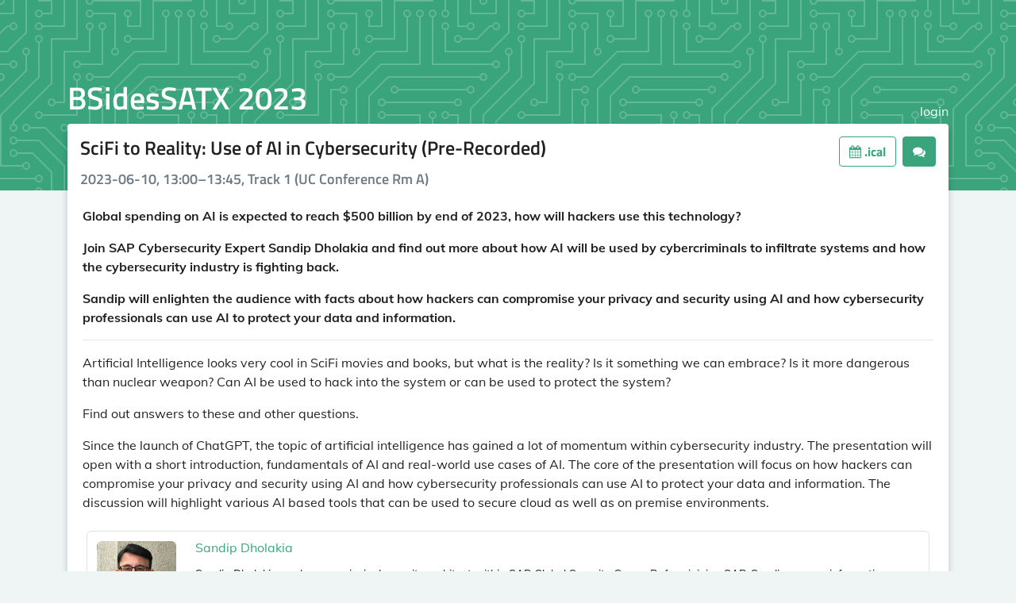

--- FILE ---
content_type: text/html; charset=utf-8
request_url: https://cfp.bsidessatx.com/2023/talk/CKYKLN/
body_size: 2151
content:




<!DOCTYPE html>
<html lang="en">
<head>
    <meta charset="utf-8">
    <title>SciFi to Reality: Use of AI in Cybersecurity (Pre-Recorded) ::  BSidesSATX 2023 :: pretalx</title>
    <meta name="title" content="SciFi to Reality: Use of AI in Cybersecurity (Pre-Recorded)  - BSidesSATX 2023 pretalx">
    <meta name="description" content="Artificial Intelligence looks very cool in SciFi movies and books, but what is the reality? Is it something we can embrace? Is it more dangerous than nuclear weapon? Can AI be used to hack into the system or can be used to protect the system?

Find out answers to these and other questions.

Since the launch of ChatGPT, the topic of artificial intelligence has gained a lot of momentum within cybersecurity industry. The presentation will open with a short introduction, fundamentals of AI and real-world use cases of AI. The core of the presentation will focus on how hackers can compromise your privacy and security using AI and how cybersecurity professionals can use AI to protect your data and information. The discussion will highlight various AI based tools that can be used to secure cloud as well as on premise environments.">
    <meta name="application-name" content="pretalx">
    <meta name="generator" content="pretalx">
    <meta name="keywords" content="BSidesSATX 2023, 2023, 2023, schedule, talks, cfp, call for papers, conference, submissions, organizer">
    
    <meta name="robots" content="index, follow">
    <meta name="viewport" content="width=device-width, initial-scale=1">
    <meta name="theme-color" content="#3aa57c">
    <meta name="HandheldFriendly" content="True"/>
    
    <meta property="og:title" content="SciFi to Reality: Use of AI in Cybersecurity (Pre-Recorded) BSidesSATX 2023">
    <meta property="og:description" content="Artificial Intelligence looks very cool in SciFi movies and books, but what is the reality? Is it something we can embrace? Is it more dangerous than nuclear weapon? Can AI be used to hack into the system or can be used to protect the system?

Find out answers to these and other questions.

Since the launch of ChatGPT, the topic of artificial intelligence has gained a lot of momentum within cybersecurity industry. The presentation will open with a short introduction, fundamentals of AI and real-world use cases of AI. The core of the presentation will focus on how hackers can compromise your privacy and security using AI and how cybersecurity professionals can use AI to protect your data and information. The discussion will highlight various AI based tools that can be used to secure cloud as well as on premise environments.">
    <meta property="og:url" content="https://cfp.bsidessatx.com/2023/talk/CKYKLN/">
    <meta property="twitter:card" content="summary">

    
    <link rel="icon" type="image/png" sizes="32x32" href="/static/common/img/favicon-32x32.38c2aab28d3a.png">
    <link rel="icon" type="image/png" sizes="16x16" href="/static/common/img/favicon-16x16.02f8a56e1af3.png">
    

    <link rel="stylesheet" type="text/css" href="/static/common/scss/uncompressed.cabbf3759e3e.css" />
    
        <link rel="stylesheet" href="/static/CACHE/css/output.50d7da497efd.css" type="text/css">
    
    
    <script src="/static/CACHE/js/output.7152d8033583.js" defer></script>
    
    
    <link rel="alternate" type="application/json" title="BSidesSATX 2023 API" href="https://cfp.bsidessatx.com/api/events/2023/talks/CKYKLN" />

    
    

</head>
<body>
    <div id="top-bg" class="header pcb">
    
    </div>
    
    <div class="container" id="main-container">
        <header>
            <h1>
                <a href="
    /2023/schedule/
">
                    
                        BSidesSATX 2023
                    
                </a>
            </h1>
            <div class="d-flex" id="header-row">
            
            
                <a href="/2023/login/">login</a>
            
            </div>
        </header>
        <div class="card" id="main-card">
            <main>
                

                
    
    
<article>
    <h3 class="talk-title">
        <div class="heading-with-buttons">
        SciFi to Reality: Use of AI in Cybersecurity (Pre-Recorded)
        <div class="buttons" id="talk-buttons">
            
            <a class="btn btn-outline-primary" href="/2023/talk/CKYKLN.ics">
                <i class="fa fa-calendar"></i> .ical
            </a>
            
            
                <a href="/2023/talk/CKYKLN/feedback/"
                        class="btn btn-success">
                    <i class="fa fa-comments"></i> 
                </a>
            
            
        </div>
        </div>
        <small>
            
                2023-06-10, 13:00–13:45, Track 1 (UC Conference Rm A)
            
            
            
        </small>
    </h3>
    <div class="talk row">
        <div class="talk-content">
            
            
            <section class="abstract">
                <p>Global spending on AI is expected to reach $500 billion by end of 2023, how will hackers use this technology? </p>
<p>Join SAP Cybersecurity Expert Sandip Dholakia and find out more about how AI will be used by cybercriminals to infiltrate systems and how the cybersecurity industry is fighting back.</p>
<p>Sandip will enlighten the audience with facts about how hackers can compromise your privacy and security using AI and how cybersecurity professionals can use AI to protect your data and information.</p>
            </section>
            
            <hr />
            
            <section class="description">
                <p>Artificial Intelligence looks very cool in SciFi movies and books, but what is the reality? Is it something we can embrace? Is it more dangerous than nuclear weapon? Can AI be used to hack into the system or can be used to protect the system?</p>
<p>Find out answers to these and other questions.</p>
<p>Since the launch of ChatGPT, the topic of artificial intelligence has gained a lot of momentum within cybersecurity industry. The presentation will open with a short introduction, fundamentals of AI and real-world use cases of AI. The core of the presentation will focus on how hackers can compromise your privacy and security using AI and how cybersecurity professionals can use AI to protect your data and information. The discussion will highlight various AI based tools that can be used to secure cloud as well as on premise environments.</p>
            </section>
            
            </section>
            
        </div>
        
    </div>
    
        


<div class="pretalx-session">
    <div class="pretalx-session-time-box avatar">
        
        <a href="/2023/speaker/ZTCZBD/">
        
        <div class="avatar-wrapper">
            
                <img src="/media/avatars/SandipDholakia_Pz6blRZ.jpg">
            
        </div>
        
            </a>
        
    </div>
    <div class="pretalx-session-info">
        <div class="title">
            
                <a href="/2023/speaker/ZTCZBD/">Sandip Dholakia</a>
            
        </div>
        <div class="abstract"><p>Sandip Dholakia works as a principal security architect within SAP Global Security Group. Before joining SAP, Sandip was an information security architect at Enterprise Information Security Group at Cisco Systems. Sandip has also worked as a security architect and compliance leader at General Motors, where he supported end-to-end security activities for a large functional unit. Sandip has authored a book, holds a US patent and published papers/blogs on various security topics including a feature article on zero trust in ISSA Journal. Sandip has CISSP, CCSP, CCSK, GIAC WAPT and AWS security certifications and is a member of InfraGard.</p></div>
        
    </div>
</div>

    
</article>


            </main>
        </div>
        <footer>
            
            


    powered by <a href="http://pretalx.com" target="_blank" rel="noopener">pretalx</a>


            
                &middot;
                <a href="mailto:cfp@bsidessatx.com">Contact us</a>
            
            
                &middot;
                <a href="https://www.bsidessatx.com/contact.html" target="_blank" rel="noopener">Imprint</a>
            
            
        </footer>
    </div>
</body>
</html>
